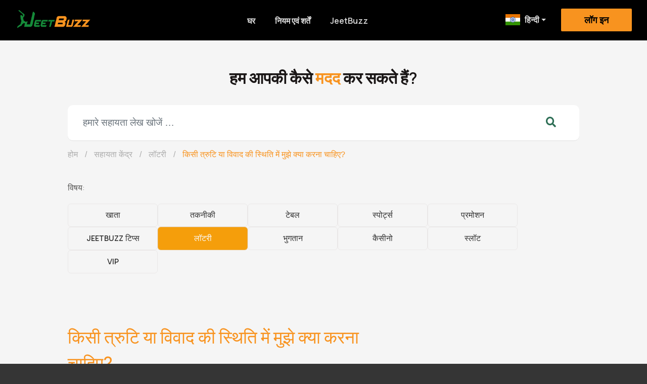

--- FILE ---
content_type: text/html; charset=UTF-8
request_url: https://jeetbuzzhelp.com/hi/lottery_hi/%E0%A4%95%E0%A4%BF%E0%A4%B8%E0%A5%80-%E0%A4%A4%E0%A5%8D%E0%A4%B0%E0%A5%81%E0%A4%9F%E0%A4%BF-%E0%A4%AF%E0%A4%BE-%E0%A4%B5%E0%A4%BF%E0%A4%B5%E0%A4%BE%E0%A4%A6-%E0%A4%95%E0%A5%80-%E0%A4%B8%E0%A5%8D-2/
body_size: 12488
content:
<!DOCTYPE html>
<html lang="hi-IN">

<head>
    <meta charset="UTF-8">
    <meta name="viewport" content="width=device-width, initial-scale=1">
    <meta http-equiv="X-UA-Compatible" content="IE=edge">
    <link rel="profile" href="http://gmpg.org/xfn/11">
    <link rel="SHORTCUT ICON" href="/wp-content/uploads/2022/02/jbico.png"/>
    <link rel="bookmark" href="/wp-content/uploads/2022/02/jbico.png"/>
    <link href="https://cdnjs.cloudflare.com/ajax/libs/flag-icon-css/0.8.2/css/flag-icon.min.css" rel="stylesheet">
    <title>किसी त्रुटि या विवाद की स्थिति में मुझे क्या करना चाहिए? &#8211; Jeetbuzz FAQ</title>
<meta name='robots' content='max-image-preview:large'/>
<link rel="alternate" href="https://jeetbuzzhelp.com/lottery/what-should-i-do-in-case-of-an-error-or-dispute-2/" hreflang="en-GB"/>
<link rel="alternate" href="https://jeetbuzzhelp.com/inbn/lottery-inbn/what-should-i-do-in-case-of-an-error-or-dispute-inbn-3/" hreflang="bn"/>
<link rel="alternate" href="https://jeetbuzzhelp.com/en_in/lottery_ind/what-should-i-do-in-case-of-an-error-or-dispute-6/" hreflang="en-IN"/>
<link rel="alternate" href="https://jeetbuzzhelp.com/hi/lottery_hi/%e0%a4%95%e0%a4%bf%e0%a4%b8%e0%a5%80-%e0%a4%a4%e0%a5%8d%e0%a4%b0%e0%a5%81%e0%a4%9f%e0%a4%bf-%e0%a4%af%e0%a4%be-%e0%a4%b5%e0%a4%bf%e0%a4%b5%e0%a4%be%e0%a4%a6-%e0%a4%95%e0%a5%80-%e0%a4%b8%e0%a5%8d-2/" hreflang="hi"/>
<link rel="alternate" href="https://jeetbuzzhelp.com/en_pk/lottery-en_pk/what-should-i-do-in-case-of-an-error-or-dispute-8/" hreflang="en-PK"/>
<link rel='dns-prefetch' href='//maxcdn.bootstrapcdn.com'/>
<link rel="alternate" type="application/rss+xml" title="Jeetbuzz FAQ &raquo; फ़ीड" href="https://jeetbuzzhelp.com/hi/feed/"/>
<link rel="alternate" type="application/rss+xml" title="Jeetbuzz FAQ &raquo; टिप्पणी फ़ीड" href="https://jeetbuzzhelp.com/hi/comments/feed/"/>
<script type="text/javascript">//<![CDATA[
window._wpemojiSettings={"baseUrl":"https:\/\/s.w.org\/images\/core\/emoji\/15.0.3\/72x72\/","ext":".png","svgUrl":"https:\/\/s.w.org\/images\/core\/emoji\/15.0.3\/svg\/","svgExt":".svg","source":{"concatemoji":"https:\/\/jeetbuzzhelp.com\/wp-includes\/js\/wp-emoji-release.min.js?ver=6.5.7"}};!function(i,n){var o,s,e;function c(e){try{var t={supportTests:e,timestamp:(new Date).valueOf()};sessionStorage.setItem(o,JSON.stringify(t))}catch(e){}}function p(e,t,n){e.clearRect(0,0,e.canvas.width,e.canvas.height),e.fillText(t,0,0);var t=new Uint32Array(e.getImageData(0,0,e.canvas.width,e.canvas.height).data),r=(e.clearRect(0,0,e.canvas.width,e.canvas.height),e.fillText(n,0,0),new Uint32Array(e.getImageData(0,0,e.canvas.width,e.canvas.height).data));return t.every(function(e,t){return e===r[t]})}function u(e,t,n){switch(t){case"flag":return n(e,"\ud83c\udff3\ufe0f\u200d\u26a7\ufe0f","\ud83c\udff3\ufe0f\u200b\u26a7\ufe0f")?!1:!n(e,"\ud83c\uddfa\ud83c\uddf3","\ud83c\uddfa\u200b\ud83c\uddf3")&&!n(e,"\ud83c\udff4\udb40\udc67\udb40\udc62\udb40\udc65\udb40\udc6e\udb40\udc67\udb40\udc7f","\ud83c\udff4\u200b\udb40\udc67\u200b\udb40\udc62\u200b\udb40\udc65\u200b\udb40\udc6e\u200b\udb40\udc67\u200b\udb40\udc7f");case"emoji":return!n(e,"\ud83d\udc26\u200d\u2b1b","\ud83d\udc26\u200b\u2b1b")}return!1}function f(e,t,n){var r="undefined"!=typeof WorkerGlobalScope&&self instanceof WorkerGlobalScope?new OffscreenCanvas(300,150):i.createElement("canvas"),a=r.getContext("2d",{willReadFrequently:!0}),o=(a.textBaseline="top",a.font="600 32px Arial",{});return e.forEach(function(e){o[e]=t(a,e,n)}),o}function t(e){var t=i.createElement("script");t.src=e,t.defer=!0,i.head.appendChild(t)}"undefined"!=typeof Promise&&(o="wpEmojiSettingsSupports",s=["flag","emoji"],n.supports={everything:!0,everythingExceptFlag:!0},e=new Promise(function(e){i.addEventListener("DOMContentLoaded",e,{once:!0})}),new Promise(function(t){var n=function(){try{var e=JSON.parse(sessionStorage.getItem(o));if("object"==typeof e&&"number"==typeof e.timestamp&&(new Date).valueOf()<e.timestamp+604800&&"object"==typeof e.supportTests)return e.supportTests}catch(e){}return null}();if(!n){if("undefined"!=typeof Worker&&"undefined"!=typeof OffscreenCanvas&&"undefined"!=typeof URL&&URL.createObjectURL&&"undefined"!=typeof Blob)try{var e="postMessage("+f.toString()+"("+[JSON.stringify(s),u.toString(),p.toString()].join(",")+"));",r=new Blob([e],{type:"text/javascript"}),a=new Worker(URL.createObjectURL(r),{name:"wpTestEmojiSupports"});return void(a.onmessage=function(e){c(n=e.data),a.terminate(),t(n)})}catch(e){}c(n=f(s,u,p))}t(n)}).then(function(e){for(var t in e)n.supports[t]=e[t],n.supports.everything=n.supports.everything&&n.supports[t],"flag"!==t&&(n.supports.everythingExceptFlag=n.supports.everythingExceptFlag&&n.supports[t]);n.supports.everythingExceptFlag=n.supports.everythingExceptFlag&&!n.supports.flag,n.DOMReady=!1,n.readyCallback=function(){n.DOMReady=!0}}).then(function(){return e}).then(function(){var e;n.supports.everything||(n.readyCallback(),(e=n.source||{}).concatemoji?t(e.concatemoji):e.wpemoji&&e.twemoji&&(t(e.twemoji),t(e.wpemoji)))}))}((window,document),window._wpemojiSettings);
//]]></script>
<style id='wp-emoji-styles-inline-css' type='text/css'>img.wp-smiley,img.emoji{display:inline!important;border:none!important;box-shadow:none!important;height:1em!important;width:1em!important;margin:0 .07em!important;vertical-align:-.1em!important;background:none!important;padding:0!important}</style>
<link rel='stylesheet' id='wp-block-library-css' href='https://jeetbuzzhelp.com/wp-includes/css/dist/block-library/style.min.css?ver=6.5.7' type='text/css' media='all'/>
<style id='classic-theme-styles-inline-css' type='text/css'>.wp-block-button__link{color:#fff;background-color:#32373c;border-radius:9999px;box-shadow:none;text-decoration:none;padding:calc(.667em + 2px) calc(1.333em + 2px);font-size:1.125em}.wp-block-file__button{background:#32373c;color:#fff;text-decoration:none}</style>
<style id='global-styles-inline-css' type='text/css'>body{--wp--preset--color--black:#000;--wp--preset--color--cyan-bluish-gray:#abb8c3;--wp--preset--color--white:#fff;--wp--preset--color--pale-pink:#f78da7;--wp--preset--color--vivid-red:#cf2e2e;--wp--preset--color--luminous-vivid-orange:#ff6900;--wp--preset--color--luminous-vivid-amber:#fcb900;--wp--preset--color--light-green-cyan:#7bdcb5;--wp--preset--color--vivid-green-cyan:#00d084;--wp--preset--color--pale-cyan-blue:#8ed1fc;--wp--preset--color--vivid-cyan-blue:#0693e3;--wp--preset--color--vivid-purple:#9b51e0;--wp--preset--gradient--vivid-cyan-blue-to-vivid-purple:linear-gradient(135deg,rgba(6,147,227,1) 0%,#9b51e0 100%);--wp--preset--gradient--light-green-cyan-to-vivid-green-cyan:linear-gradient(135deg,#7adcb4 0%,#00d082 100%);--wp--preset--gradient--luminous-vivid-amber-to-luminous-vivid-orange:linear-gradient(135deg,rgba(252,185,0,1) 0%,rgba(255,105,0,1) 100%);--wp--preset--gradient--luminous-vivid-orange-to-vivid-red:linear-gradient(135deg,rgba(255,105,0,1) 0%,#cf2e2e 100%);--wp--preset--gradient--very-light-gray-to-cyan-bluish-gray:linear-gradient(135deg,#eee 0%,#a9b8c3 100%);--wp--preset--gradient--cool-to-warm-spectrum:linear-gradient(135deg,#4aeadc 0%,#9778d1 20%,#cf2aba 40%,#ee2c82 60%,#fb6962 80%,#fef84c 100%);--wp--preset--gradient--blush-light-purple:linear-gradient(135deg,#ffceec 0%,#9896f0 100%);--wp--preset--gradient--blush-bordeaux:linear-gradient(135deg,#fecda5 0%,#fe2d2d 50%,#6b003e 100%);--wp--preset--gradient--luminous-dusk:linear-gradient(135deg,#ffcb70 0%,#c751c0 50%,#4158d0 100%);--wp--preset--gradient--pale-ocean:linear-gradient(135deg,#fff5cb 0%,#b6e3d4 50%,#33a7b5 100%);--wp--preset--gradient--electric-grass:linear-gradient(135deg,#caf880 0%,#71ce7e 100%);--wp--preset--gradient--midnight:linear-gradient(135deg,#020381 0%,#2874fc 100%);--wp--preset--font-size--small:13px;--wp--preset--font-size--medium:20px;--wp--preset--font-size--large:36px;--wp--preset--font-size--x-large:42px;--wp--preset--spacing--20:.44rem;--wp--preset--spacing--30:.67rem;--wp--preset--spacing--40:1rem;--wp--preset--spacing--50:1.5rem;--wp--preset--spacing--60:2.25rem;--wp--preset--spacing--70:3.38rem;--wp--preset--spacing--80:5.06rem;--wp--preset--shadow--natural:6px 6px 9px rgba(0,0,0,.2);--wp--preset--shadow--deep:12px 12px 50px rgba(0,0,0,.4);--wp--preset--shadow--sharp:6px 6px 0 rgba(0,0,0,.2);--wp--preset--shadow--outlined:6px 6px 0 -3px rgba(255,255,255,1) , 6px 6px rgba(0,0,0,1);--wp--preset--shadow--crisp:6px 6px 0 rgba(0,0,0,1)}:where(.is-layout-flex){gap:.5em}:where(.is-layout-grid){gap:.5em}body .is-layout-flex{display:flex}body .is-layout-flex{flex-wrap:wrap;align-items:center}body .is-layout-flex>*{margin:0}body .is-layout-grid{display:grid}body .is-layout-grid>*{margin:0}:where(.wp-block-columns.is-layout-flex){gap:2em}:where(.wp-block-columns.is-layout-grid){gap:2em}:where(.wp-block-post-template.is-layout-flex){gap:1.25em}:where(.wp-block-post-template.is-layout-grid){gap:1.25em}.has-black-color{color:var(--wp--preset--color--black)!important}.has-cyan-bluish-gray-color{color:var(--wp--preset--color--cyan-bluish-gray)!important}.has-white-color{color:var(--wp--preset--color--white)!important}.has-pale-pink-color{color:var(--wp--preset--color--pale-pink)!important}.has-vivid-red-color{color:var(--wp--preset--color--vivid-red)!important}.has-luminous-vivid-orange-color{color:var(--wp--preset--color--luminous-vivid-orange)!important}.has-luminous-vivid-amber-color{color:var(--wp--preset--color--luminous-vivid-amber)!important}.has-light-green-cyan-color{color:var(--wp--preset--color--light-green-cyan)!important}.has-vivid-green-cyan-color{color:var(--wp--preset--color--vivid-green-cyan)!important}.has-pale-cyan-blue-color{color:var(--wp--preset--color--pale-cyan-blue)!important}.has-vivid-cyan-blue-color{color:var(--wp--preset--color--vivid-cyan-blue)!important}.has-vivid-purple-color{color:var(--wp--preset--color--vivid-purple)!important}.has-black-background-color{background-color:var(--wp--preset--color--black)!important}.has-cyan-bluish-gray-background-color{background-color:var(--wp--preset--color--cyan-bluish-gray)!important}.has-white-background-color{background-color:var(--wp--preset--color--white)!important}.has-pale-pink-background-color{background-color:var(--wp--preset--color--pale-pink)!important}.has-vivid-red-background-color{background-color:var(--wp--preset--color--vivid-red)!important}.has-luminous-vivid-orange-background-color{background-color:var(--wp--preset--color--luminous-vivid-orange)!important}.has-luminous-vivid-amber-background-color{background-color:var(--wp--preset--color--luminous-vivid-amber)!important}.has-light-green-cyan-background-color{background-color:var(--wp--preset--color--light-green-cyan)!important}.has-vivid-green-cyan-background-color{background-color:var(--wp--preset--color--vivid-green-cyan)!important}.has-pale-cyan-blue-background-color{background-color:var(--wp--preset--color--pale-cyan-blue)!important}.has-vivid-cyan-blue-background-color{background-color:var(--wp--preset--color--vivid-cyan-blue)!important}.has-vivid-purple-background-color{background-color:var(--wp--preset--color--vivid-purple)!important}.has-black-border-color{border-color:var(--wp--preset--color--black)!important}.has-cyan-bluish-gray-border-color{border-color:var(--wp--preset--color--cyan-bluish-gray)!important}.has-white-border-color{border-color:var(--wp--preset--color--white)!important}.has-pale-pink-border-color{border-color:var(--wp--preset--color--pale-pink)!important}.has-vivid-red-border-color{border-color:var(--wp--preset--color--vivid-red)!important}.has-luminous-vivid-orange-border-color{border-color:var(--wp--preset--color--luminous-vivid-orange)!important}.has-luminous-vivid-amber-border-color{border-color:var(--wp--preset--color--luminous-vivid-amber)!important}.has-light-green-cyan-border-color{border-color:var(--wp--preset--color--light-green-cyan)!important}.has-vivid-green-cyan-border-color{border-color:var(--wp--preset--color--vivid-green-cyan)!important}.has-pale-cyan-blue-border-color{border-color:var(--wp--preset--color--pale-cyan-blue)!important}.has-vivid-cyan-blue-border-color{border-color:var(--wp--preset--color--vivid-cyan-blue)!important}.has-vivid-purple-border-color{border-color:var(--wp--preset--color--vivid-purple)!important}.has-vivid-cyan-blue-to-vivid-purple-gradient-background{background:var(--wp--preset--gradient--vivid-cyan-blue-to-vivid-purple)!important}.has-light-green-cyan-to-vivid-green-cyan-gradient-background{background:var(--wp--preset--gradient--light-green-cyan-to-vivid-green-cyan)!important}.has-luminous-vivid-amber-to-luminous-vivid-orange-gradient-background{background:var(--wp--preset--gradient--luminous-vivid-amber-to-luminous-vivid-orange)!important}.has-luminous-vivid-orange-to-vivid-red-gradient-background{background:var(--wp--preset--gradient--luminous-vivid-orange-to-vivid-red)!important}.has-very-light-gray-to-cyan-bluish-gray-gradient-background{background:var(--wp--preset--gradient--very-light-gray-to-cyan-bluish-gray)!important}.has-cool-to-warm-spectrum-gradient-background{background:var(--wp--preset--gradient--cool-to-warm-spectrum)!important}.has-blush-light-purple-gradient-background{background:var(--wp--preset--gradient--blush-light-purple)!important}.has-blush-bordeaux-gradient-background{background:var(--wp--preset--gradient--blush-bordeaux)!important}.has-luminous-dusk-gradient-background{background:var(--wp--preset--gradient--luminous-dusk)!important}.has-pale-ocean-gradient-background{background:var(--wp--preset--gradient--pale-ocean)!important}.has-electric-grass-gradient-background{background:var(--wp--preset--gradient--electric-grass)!important}.has-midnight-gradient-background{background:var(--wp--preset--gradient--midnight)!important}.has-small-font-size{font-size:var(--wp--preset--font-size--small)!important}.has-medium-font-size{font-size:var(--wp--preset--font-size--medium)!important}.has-large-font-size{font-size:var(--wp--preset--font-size--large)!important}.has-x-large-font-size{font-size:var(--wp--preset--font-size--x-large)!important}.wp-block-navigation a:where(:not(.wp-element-button)){color:inherit}:where(.wp-block-post-template.is-layout-flex){gap:1.25em}:where(.wp-block-post-template.is-layout-grid){gap:1.25em}:where(.wp-block-columns.is-layout-flex){gap:2em}:where(.wp-block-columns.is-layout-grid){gap:2em}.wp-block-pullquote{font-size:1.5em;line-height:1.6}</style>
<link rel='stylesheet' id='font-awesome-css' href='//maxcdn.bootstrapcdn.com/font-awesome/4.7.0/css/font-awesome.min.css?ver=6.5.7' type='text/css' media='all'/>
<link rel='stylesheet' id='like-css' href='https://jeetbuzzhelp.com/wp-content/plugins/like-dislike-plus-counter/assets/css/style.css?ver=6.5.7' type='text/css' media='all'/>
<link rel='stylesheet' id='wp-postratings-css' href='https://jeetbuzzhelp.com/wp-content/plugins/wp-postratings/css/postratings-css.css?ver=1.89' type='text/css' media='all'/>
<link rel='stylesheet' id='wordpress-popular-posts-css-css' href='https://jeetbuzzhelp.com/wp-content/plugins/wordpress-popular-posts/assets/css/wpp.css?ver=5.4.2' type='text/css' media='all'/>
<link rel='stylesheet' id='wp-bootstrap-starter-bootstrap-css-css' href='https://jeetbuzzhelp.com/wp-content/themes/helpbaji_v2/inc/assets/css/bootstrap.min.css?ver=6.5.7' type='text/css' media='all'/>
<link rel='stylesheet' id='wp-bootstrap-starter-fontawesome-cdn-css' href='https://jeetbuzzhelp.com/wp-content/themes/helpbaji_v2/inc/assets/css/fontawesome.min.css?ver=6.5.7' type='text/css' media='all'/>
<link rel='stylesheet' id='wp-bootstrap-starter-style-css' href='https://jeetbuzzhelp.com/wp-content/themes/helpbaji_v2/style.css?ver=6.5.7' type='text/css' media='all'/>
<!--n2css--><script type="text/javascript" src="https://jeetbuzzhelp.com/wp-includes/js/jquery/jquery.min.js?ver=3.7.1" id="jquery-core-js"></script>
<script type="text/javascript" src="https://jeetbuzzhelp.com/wp-includes/js/jquery/jquery-migrate.min.js?ver=3.4.1" id="jquery-migrate-js"></script>
<script type="application/json" id="wpp-json">
/* <![CDATA[ */
{"sampling_active":0,"sampling_rate":100,"ajax_url":"https:\/\/jeetbuzzhelp.com\/wp-json\/wordpress-popular-posts\/v1\/popular-posts","api_url":"https:\/\/jeetbuzzhelp.com\/wp-json\/wordpress-popular-posts","ID":7887,"token":"1ce361e0fa","lang":"hi","debug":0}
/* ]]> */
</script>
<script type="text/javascript" src="https://jeetbuzzhelp.com/wp-content/plugins/wordpress-popular-posts/assets/js/wpp.min.js?ver=5.4.2" id="wpp-js-js"></script>
<!--[if lt IE 9]>
<script type="text/javascript" src="https://jeetbuzzhelp.com/wp-content/themes/helpbaji_v2/inc/assets/js/html5.js?ver=3.7.0" id="html5hiv-js"></script>
<![endif]-->
<link rel="https://api.w.org/" href="https://jeetbuzzhelp.com/wp-json/"/><link rel="alternate" type="application/json" href="https://jeetbuzzhelp.com/wp-json/wp/v2/posts/7887"/><link rel="EditURI" type="application/rsd+xml" title="RSD" href="https://jeetbuzzhelp.com/xmlrpc.php?rsd"/>
<meta name="generator" content="WordPress 6.5.7"/>
<link rel="canonical" href="https://jeetbuzzhelp.com/hi/lottery_hi/%e0%a4%95%e0%a4%bf%e0%a4%b8%e0%a5%80-%e0%a4%a4%e0%a5%8d%e0%a4%b0%e0%a5%81%e0%a4%9f%e0%a4%bf-%e0%a4%af%e0%a4%be-%e0%a4%b5%e0%a4%bf%e0%a4%b5%e0%a4%be%e0%a4%a6-%e0%a4%95%e0%a5%80-%e0%a4%b8%e0%a5%8d-2/"/>
<link rel='shortlink' href='https://jeetbuzzhelp.com/?p=7887'/>
<link rel="alternate" type="application/json+oembed" href="https://jeetbuzzhelp.com/wp-json/oembed/1.0/embed?url=https%3A%2F%2Fjeetbuzzhelp.com%2Fhi%2Flottery_hi%2F%25e0%25a4%2595%25e0%25a4%25bf%25e0%25a4%25b8%25e0%25a5%2580-%25e0%25a4%25a4%25e0%25a5%258d%25e0%25a4%25b0%25e0%25a5%2581%25e0%25a4%259f%25e0%25a4%25bf-%25e0%25a4%25af%25e0%25a4%25be-%25e0%25a4%25b5%25e0%25a4%25bf%25e0%25a4%25b5%25e0%25a4%25be%25e0%25a4%25a6-%25e0%25a4%2595%25e0%25a5%2580-%25e0%25a4%25b8%25e0%25a5%258d-2%2F"/>
<link rel="alternate" type="text/xml+oembed" href="https://jeetbuzzhelp.com/wp-json/oembed/1.0/embed?url=https%3A%2F%2Fjeetbuzzhelp.com%2Fhi%2Flottery_hi%2F%25e0%25a4%2595%25e0%25a4%25bf%25e0%25a4%25b8%25e0%25a5%2580-%25e0%25a4%25a4%25e0%25a5%258d%25e0%25a4%25b0%25e0%25a5%2581%25e0%25a4%259f%25e0%25a4%25bf-%25e0%25a4%25af%25e0%25a4%25be-%25e0%25a4%25b5%25e0%25a4%25bf%25e0%25a4%25b5%25e0%25a4%25be%25e0%25a4%25a6-%25e0%25a4%2595%25e0%25a5%2580-%25e0%25a4%25b8%25e0%25a5%258d-2%2F&#038;format=xml"/>
        <style>@-webkit-keyframes bgslide {
                from {
                    background-position-x: 0;
                }
                to {
                    background-position-x: -200%;
                }
            }@keyframes bgslide {
                    from {
                        background-position-x: 0;
                    }
                    to {
                        background-position-x: -200%;
                    }
            }.wpp-widget-placeholder{margin:0 auto;width:60px;height:3px;background:#dd3737;background:-webkit-gradient(linear,left top,right top,from(#dd3737),color-stop(10%,#571313),to(#dd3737));background:linear-gradient(90deg,#dd3737 0%,#571313 10%,#dd3737 100%);background-size:200% auto;border-radius:3px;-webkit-animation:bgslide 1s infinite linear;animation:bgslide 1s infinite linear}</style>
        <link rel="pingback" href="https://jeetbuzzhelp.com/xmlrpc.php">    <style type="text/css">#page-sub-header{background:#fff}</style>
        <meta name="google-site-verification" content="lqpmATk5RKWwFEWoBwoSuGV7dtobX_LxHe31ETcEwhQ"/>
    <!-- Google tag (gtag.js) -->
    <script async src="https://www.googletagmanager.com/gtag/js?id=G-9X1NYZ34RS"></script>
    <script>window.dataLayer=window.dataLayer||[];function gtag(){dataLayer.push(arguments);}gtag('js',new Date());gtag('config','G-9X1NYZ34RS');</script>
    <!-- clarity -->


    <script type="text/javascript">jQuery(document).ready(function(){jQuery("[data-trigger]").on("click",function(e){e.preventDefault();e.stopPropagation();var offcanvas_id=jQuery(this).attr('data-trigger');jQuery(offcanvas_id).toggleClass("show");jQuery('body').toggleClass("offcanvas-active");jQuery(".screen-overlay").toggleClass("show");});jQuery(document).on('keydown',function(event){if(event.keyCode===27){jQuery(".mobile-offcanvas").removeClass("show");jQuery("body").removeClass("overlay-active");}});jQuery(".btn-close, .screen-overlay").click(function(e){jQuery(".screen-overlay").removeClass("show");jQuery(".mobile-offcanvas").removeClass("show");jQuery("body").removeClass("offcanvas-active");});});</script>
</head>

<body class="d-flex flex-column sticky-footer-wrapper">
    <script>(function(d,w,c){if(!d.getElementById("spd-busns-spt")){var n=d.getElementsByTagName('script')[0],s=d.createElement('script');var loaded=false;s.id="spd-busns-spt";s.async="async";s.setAttribute("data-self-init","false");s.setAttribute("data-init-type","opt");s.src='https://cdn.in-freshbots.ai/assets/share/js/freshbots.min.js';s.setAttribute("data-client","dd1dd48bba1c51ebebc620a3f885ad62f0b8ed79");s.setAttribute("data-bot-hash","0e5a1b98862f4f26903ff564ef10de7bbb9fca54");s.setAttribute("data-env","prod");s.setAttribute("data-region","in");if(c){s.onreadystatechange=s.onload=function(){if(!loaded){c();}loaded=true;};}n.parentNode.insertBefore(s,n);}})(document,window,function(){Freshbots.initiateWidget({autoInitChat:false,getClientParams:function(){return{"sn::cstmr::id":"","cstmr::eml":"","cstmr::phn":"","cstmr::nm":""};}},function(successResponse){},function(errorResponse){});});</script>
    <b class="screen-overlay"></b>

    <div id="page" class="site">
        <a class="skip-link screen-reader-text" href="#content">Skip to content</a>
                    <header id="masthead" class="site-header navbar-static-top navbar-light" role="banner">
                <div class="container-fluid not-full jbz-header-cont">

                    <nav class="navbar navbar-expand-lg">
                        <button data-trigger="#navbar_main" class="d-lg-none btn pl-0 canvas-but" type="button">
                            <i class="fa fa-2x fa-bars" style="color:#f3963a;"></i></button>
                        <div class="navbar-brand jbz-navbar-brand">
                            <a href="https://www.jeetbuzz.com/af/6J7R2Zy7/main" target="_blank">
                                <img src="/wp-content/uploads/2022/02/jblogo.png" alt="Jeetbuzz FAQ">
                            </a>
                        </div>
                        <a href="http://www.jeetbuzz.com/af/6J7R2Zy7/help" target="_blank" id="signup-button" class="d-block d-lg-none">
                                                            साइन अप
                                                    </a>
                        <nav id="navbar_main" class="mobile-offcanvas navbar navbar-expand-lg bg-offcanvas navbar-collapse justify-content-end pt-0">
                            <div class="offcanvas-header pt-5">
                                <a href="https://www.jeetbuzz.com/af/6J7R2Zy7/main" target="_blank">
                                    <img src="/wp-content/uploads/2022/02/jblogo.png" alt="Jeetbuzz FAQ">
                                </a>
                            </div>
                            <div id="sec-nav" class="navbar-collapse justify-content-end d-none d-lg-flex"><ul id="menu-home-nav-hi" class="navbar-nav"><li itemscope="itemscope" itemtype="https://www.schema.org/SiteNavigationElement" id="menu-item-7599" class="menu-item menu-item-type-custom menu-item-object-custom menu-item-7599 nav-item"><a title="घर" href="https://jeetbuzzhelp.com/hi/" class="nav-link">घर</a></li>
<li itemscope="itemscope" itemtype="https://www.schema.org/SiteNavigationElement" id="menu-item-7624" class="menu-item menu-item-type-post_type menu-item-object-page menu-item-7624 nav-item"><a title="नियम एवं शर्तें" href="https://jeetbuzzhelp.com/hi/terms-and-conditions-hi/" class="nav-link">नियम एवं शर्तें</a></li>
<li itemscope="itemscope" itemtype="https://www.schema.org/SiteNavigationElement" id="menu-item-7601" class="menu-item menu-item-type-custom menu-item-object-custom menu-item-7601 nav-item"><a title="JeetBuzz" href="#" class="nav-link">JeetBuzz</a></li>
<li itemscope="itemscope" itemtype="https://www.schema.org/SiteNavigationElement" id="menu-item-10691" class="pll-parent-menu-item menu-item menu-item-type-custom menu-item-object-custom menu-item-has-children dropdown menu-item-10691 nav-item"><a title="हिन्दी" href="#" data-toggle="dropdown" aria-haspopup="true" aria-expanded="false" class="dropdown-toggle nav-link" id="menu-item-dropdown-10691"><span class="flag-icon flag-icon-in" style="width: 35px; height: 22px; margin-right: 6px; display: inline-flex; align-items: center;"></span>हिन्दी</a>
<ul class="dropdown-menu" aria-labelledby="menu-item-dropdown-10691" role="menu">
	
	
	<li itemscope="itemscope" itemtype="https://www.schema.org/SiteNavigationElement" id="menu-item-10691-en_in" class="lang-item lang-item-169 lang-item-en_in menu-item menu-item-type-custom menu-item-object-custom menu-item-10691-en_in nav-item"><a title="Eng" href="https://jeetbuzzhelp.com/en_in/lottery_ind/what-should-i-do-in-case-of-an-error-or-dispute-6/" class="dropdown-item" hreflang="en-IN" lang="en-IN"><span class="flag-icon flag-icon-in" style="width: 35px; height: 22px; margin-right: 6px; display: inline-flex; align-items: center;"></span>Eng</a></li>
	<li itemscope="itemscope" itemtype="https://www.schema.org/SiteNavigationElement" id="menu-item-10691-hi" class="lang-item lang-item-408 lang-item-hi current-lang menu-item menu-item-type-custom menu-item-object-custom menu-item-10691-hi nav-item"><a title="हिन्दी" href="https://jeetbuzzhelp.com/hi/lottery_hi/%e0%a4%95%e0%a4%bf%e0%a4%b8%e0%a5%80-%e0%a4%a4%e0%a5%8d%e0%a4%b0%e0%a5%81%e0%a4%9f%e0%a4%bf-%e0%a4%af%e0%a4%be-%e0%a4%b5%e0%a4%bf%e0%a4%b5%e0%a4%be%e0%a4%a6-%e0%a4%95%e0%a5%80-%e0%a4%b8%e0%a5%8d-2/" class="dropdown-item" hreflang="hi-IN" lang="hi-IN"><span class="flag-icon flag-icon-in" style="width: 35px; height: 22px; margin-right: 6px; display: inline-flex; align-items: center;"></span>हिन्दी</a></li>
	
	<li itemscope="itemscope" itemtype="https://www.schema.org/SiteNavigationElement" id="menu-item-10691-inbn" class="lang-item lang-item-467 lang-item-inbn menu-item menu-item-type-custom menu-item-object-custom menu-item-10691-inbn nav-item"><a title="বাংলা" href="https://jeetbuzzhelp.com/inbn/lottery-inbn/what-should-i-do-in-case-of-an-error-or-dispute-inbn-3/" class="dropdown-item" hreflang="bn-BD" lang="bn-BD"><span class="flag-icon flag-icon-in" style="width: 35px; height: 22px; margin-right: 6px; display: inline-flex; align-items: center;"></span>বাংলা</a></li>
	<li itemscope="itemscope" itemtype="https://www.schema.org/SiteNavigationElement" id="menu-item-10691-ur_pkr" class="lang-item lang-item-502 lang-item-ur_pkr no-translation menu-item menu-item-type-custom menu-item-object-custom menu-item-10691-ur_pkr nav-item"><a title="اردو" href="https://www.jeetbuzzhelp.com/ur_pkr/" class="dropdown-item" hreflang="ur-pkr" lang="ur-pkr"><span class="flag-icon flag-icon-gb" style="width: 35px; height: 22px; margin-right: 6px; display: inline-flex; align-items: center;"></span>اردو</a></li>
	<li itemscope="itemscope" itemtype="https://www.schema.org/SiteNavigationElement" id="menu-item-10691-en_ne" class="lang-item lang-item-533 lang-item-en_ne no-translation menu-item menu-item-type-custom menu-item-object-custom menu-item-10691-en_ne nav-item"><a title="English (NE)" href="https://www.jeetbuzzhelp.com/en_ne/" class="dropdown-item" hreflang="en-ne" lang="en-ne"><span class="flag-icon flag-icon-in" style="width: 35px; height: 22px; margin-right: 6px; display: inline-flex; align-items: center;"></span>English (NE)</a></li>
	<li itemscope="itemscope" itemtype="https://www.schema.org/SiteNavigationElement" id="menu-item-10691-ne" class="lang-item lang-item-538 lang-item-ne no-translation menu-item menu-item-type-custom menu-item-object-custom menu-item-10691-ne nav-item"><a title="नेपाली" href="https://www.jeetbuzzhelp.com/ne/" class="dropdown-item" hreflang="ne-NP" lang="ne-NP"><span class="flag-icon flag-icon-gb" style="width: 35px; height: 22px; margin-right: 6px; display: inline-flex; align-items: center;"></span>नेपाली</a></li>
</ul>
</li>
<li itemscope="itemscope" itemtype="https://www.schema.org/SiteNavigationElement" id="menu-item-7625" class="menu-item menu-item-type-custom menu-item-object-custom menu-item-7625 nav-item"><a title="लॉग इन" href="http://www.jeetbuzz.com/af/6J7R2Zy7/help" class="nav-link">लॉग इन</a></li>
</ul></div>                            <div class="d-block d-lg-none">
                                <ul class="mobi-nav">
                                    <li>
                                                                                    <a href="/hi" class="mobi-nav-home"><i class="fas fa-home"></i>
                                                सहायता होम</a>
                                                                            </li>
                                    <li><label>
                                                                                            खाता
                                                                                    </label></li>
                                    <li class="sub-list">
                                                                                    <a href="http://www.jeetbuzz.com/af/6J7R2Zy7/help" target="_blank"><i class="fas fa-user"></i> साइन अप</a>
                                        
                                    </li>
                                    <li class="sub-list">
                                                                                    <a href="http://www.jeetbuzz.com/af/6J7R2Zy7/help" target="_blank"><i class="fas fa-sign-in-alt"></i> लॉग इन</a>
                                                                            </li>
                                    <li><label>
                                                                                            सहायता टॉपिक
                                                                                    </label></li>
                                    	<li class="cat-item cat-item-414"><a href="https://jeetbuzzhelp.com/hi/category/account_hi/">खाता</a>
</li>
	<li class="cat-item cat-item-416"><a href="https://jeetbuzzhelp.com/hi/category/technical_hi/">तकनीकी</a>
</li>
	<li class="cat-item cat-item-418"><a href="https://jeetbuzzhelp.com/hi/category/table_hi/">टेबल</a>
</li>
	<li class="cat-item cat-item-420"><a href="https://jeetbuzzhelp.com/hi/category/sports_hi/">स्पोर्ट्स</a>
</li>
	<li class="cat-item cat-item-422"><a href="https://jeetbuzzhelp.com/hi/category/promotions_hi/">प्रमोशन</a>
</li>
	<li class="cat-item cat-item-424"><a href="https://jeetbuzzhelp.com/hi/category/jeetbuzztips_hi/">JeetBuzz टिप्स</a>
</li>
	<li class="cat-item cat-item-426 current-cat"><a href="https://jeetbuzzhelp.com/hi/category/lottery_hi/">लॉटरी</a>
</li>
	<li class="cat-item cat-item-428"><a href="https://jeetbuzzhelp.com/hi/category/payment_hi/">भुगतान</a>
</li>
	<li class="cat-item cat-item-430"><a href="https://jeetbuzzhelp.com/hi/category/casino_hi/">कैसीनो</a>
</li>
	<li class="cat-item cat-item-432"><a href="https://jeetbuzzhelp.com/hi/category/slots_hi/">स्लॉट</a>
</li>
	<li class="cat-item cat-item-498"><a href="https://jeetbuzzhelp.com/hi/category/vip_hi/">VIP</a>
</li>

                                                                            <li><label>सामाजिक मीडिया</label></li>
                                        <li class="sub-list"><a href="https://www.youtube.com/channel/UCgzhF5xtVoQSEea7K8z3HZQ" target="_blank"><i class="fab fa-youtube"></i> Youtube</a></li>
                                        <li class="sub-list"><a href="https://www.facebook.com/Jeetbuzz-102404398516691/" target="_blank"><i class="fab fa-facebook-square"></i> Facebook</a></li>
                                        <li class="sub-list"><a href="https://twitter.com/jeetbuzz" target="_blank"><i class="fab fa-twitter-square"></i> Twitter</a></li>
                                        <li class="sub-list"><a href="https://www.instagram.com/jeetbuzz/" target="_blank"><i class="fab fa-instagram"></i> Instagram</a></li>
                                        <li class="sub-list"><a href="https://www.pinterest.ca/nafizasultana08/" target="_blank"><i class="fab fa-pinterest-square"></i> Pinterest</a></li>
                                                                        <li><label>
                                                                                            अन्य
                                                                                    </label></li>
                                    <li class="sub-list">
                                                                                    <a href="/hi/terms-and-conditions-hi/" target="_blank"><i class="fas fa-file-alt"></i> नियम और शर्तेंী</a>
                                        
                                    </li>
                                    <li class="sub-list"><a href="https://www.jeetbuzz.com" target="_blank"><i class="fas fa-globe"></i> Jeet Buzz</a></li>



                                </ul>
                                <script>jQuery(document).ready(function($){$('.mobi-nav .cat-item').addClass('sub-list');$('.cat-item.sub-list').each(function(i,li){var temp=$(li).text().trim();var current=$(this).find('a');switch(temp){case'Account':$('<img src="/wp-content/themes/helpbaji_v2/images/account.png" class="sub-icons" />').prependTo(current);break;case'Jeetbuzz Tips':$('<img src="/wp-content/themes/helpbaji_v2/images/tips.png" class="sub-icons" />').prependTo(current);break;case'Live Dealer':$('<img src="/wp-content/themes/helpbaji_v2/images/casino.png" class="sub-icons" />').prependTo(current);break;case'Payment':$('<img src="/wp-content/themes/helpbaji_v2/images/payment.png" class="sub-icons" />').prependTo(current);break;case'Promotions':$('<img src="/wp-content/themes/helpbaji_v2/images/promo.png" class="sub-icons" />').prependTo(current);break;case'Refer a friend':$('<img src="/wp-content/themes/helpbaji_v2/images/raf.png" class="sub-icons" />').prependTo(current);break;case'Slots':$('<img src="/wp-content/themes/helpbaji_v2/images/slots.png" class="sub-icons" />').prependTo(current);break;case'Sports':$('<img src="/wp-content/themes/helpbaji_v2/images/sports.png" class="sub-icons" />').prependTo(current);break;case'Casino':$('<img src="/wp-content/uploads/2021/07/casino2.png" class="sub-icons" />').prependTo(current);break;case'Table':$('<img src="/wp-content/uploads/2021/07/table2.png" class="sub-icons" />').prependTo(current);break;case'Lottery':$('<img src="/wp-content/uploads/2021/07/lottery2.png" class="sub-icons" />').prependTo(current);break;case'Technical':$('<img src="/wp-content/themes/helpbaji_v2/images/technical.png" class="sub-icons" />').prependTo(current);break;case'একাউন্ট':$('<img src="/wp-content/themes/helpbaji_v2/images/account.png" class="sub-icons" />').prependTo(current);break;case'Jeetbuzz টিপস':$('<img src="/wp-content/themes/helpbaji_v2/images/tips.png" class="sub-icons" />').prependTo(current);break;case'ক্যাসিনো':$('<img src="/wp-content/themes/helpbaji_v2/images/casino.png" class="sub-icons" />').prependTo(current);break;case'পেমেন্ট':$('<img src="/wp-content/themes/helpbaji_v2/images/payment.png" class="sub-icons" />').prependTo(current);break;case'প্রোমোশন':$('<img src="/wp-content/themes/helpbaji_v2/images/promo.png" class="sub-icons" />').prependTo(current);break;case'একটি বন্ধুকে রেফার করুন':$('<img src="/wp-content/themes/helpbaji_v2/images/raf.png" class="sub-icons" />').prependTo(current);break;case'স্লট':$('<img src="/wp-content/themes/helpbaji_v2/images/slots.png" class="sub-icons" />').prependTo(current);break;case'স্পোর্টস':$('<img src="/wp-content/themes/helpbaji_v2/images/sports.png" class="sub-icons" />').prependTo(current);break;case'টেকনিক্যাল':$('<img src="/wp-content/themes/helpbaji_v2/images/technical.png" class="sub-icons" />').prependTo(current);break;case'खाता':$('<img src="/wp-content/themes/helpbaji_v2/images/account.png" class="sub-icons" />').prependTo(current);break;case'JeetBuzz टिप्स':$('<img src="/wp-content/themes/helpbaji_v2/images/tips.png" class="sub-icons" />').prependTo(current);break;case'Live Dealer':$('<img src="/wp-content/themes/helpbaji_v2/images/casino.png" class="sub-icons" />').prependTo(current);break;case'भुगतान':$('<img src="/wp-content/themes/helpbaji_v2/images/payment.png" class="sub-icons" />').prependTo(current);break;case'प्रमोशन':$('<img src="/wp-content/themes/helpbaji_v2/images/promo.png" class="sub-icons" />').prependTo(current);break;case'Refer a friend':$('<img src="/wp-content/themes/helpbaji_v2/images/raf.png" class="sub-icons" />').prependTo(current);break;case'स्लॉट ':$('<img src="/wp-content/themes/helpbaji_v2/images/slots.png" class="sub-icons" />').prependTo(current);break;case'स्पोर्ट्स':$('<img src="/wp-content/themes/helpbaji_v2/images/sports.png" class="sub-icons" />').prependTo(current);break;case'कैसीनो':$('<img src="/wp-content/uploads/2021/07/casino2.png" class="sub-icons" />').prependTo(current);break;case'टेबल ':$('<img src="/wp-content/uploads/2021/07/table2.png" class="sub-icons" />').prependTo(current);break;case'लॉटरी':$('<img src="/wp-content/uploads/2021/07/lottery2.png" class="sub-icons" />').prependTo(current);break;case'तकनीकी':$('<img src="/wp-content/themes/helpbaji_v2/images/technical.png" class="sub-icons" />').prependTo(current);break;}});});</script>
                            </div>
                        </nav>
                    </nav>
                </div>
            </header>
            <!-- New Mobile Nav - Outside header, only shown on screens 768px and below -->
            <div class="jbz-mobile-nav jbz-small-screen-nav">
                <!-- Mobile Header -->
                <div class="jbz-mobile-header">
                    <div class="jbz-mobile-logo">
                        <img src="/wp-content/uploads/2022/02/jblogo.png" alt="Jeetbuzz FAQ">
                    </div>
                    <button class="jbz-mobile-menu-toggle" id="jbz-mobile-toggle">
                        <span class="hamburger-icon"></span>
                    </button>
                </div>

                <!-- Mobile Menu -->
                <div class="jbz-mobile-menu" id="jbz-mobile-menu">
                    <!-- Home Link -->
                    <div class="jbz-mobile-menu-item">
                                                <a href="/hi" class="jbz-mobile-menu-link">
                                                            होम
                                                    </a>
                    </div>

                    <!-- Divider -->
                    <div class="jbz-mobile-divider"></div>

                    <!-- Terms & Conditions Link -->
                    <div class="jbz-mobile-menu-item">
                                                <a href="https://jeetbuzzhelp.com/hi/terms-and-conditions-hi/" target="_blank" class="jbz-mobile-menu-link">
                                                            नियम और शर्तें
                                                    </a>
                    </div>

                    <!-- Divider -->
                    <div class="jbz-mobile-divider"></div>

                    <!-- Jeetbuzz Link -->
                    <div class="jbz-mobile-menu-item">
                        <a href="https://www.jeetbuzz.com/af/6J7R2Zy7/main" target="_blank" class="jbz-mobile-menu-link">
                            Jeetbuzz
                        </a>
                    </div>

                    <!-- Divider -->
                    <div class="jbz-mobile-divider"></div>

                    <!-- Language Dropdown Container -->
                    <div class="jbz-footer-language jbz-mobile-language">
                                                    <div class="dropdown text-center">
                                <button class="btn btn-secondary dropdown-toggle lang-switch" type="button" id="dropdownMenuButtonMobile" data-toggle="dropdown" aria-haspopup="true" aria-expanded="false">
                                    <span class="flag-icon flag-icon-in"></span> हिन्दी
                                </button>
                                <div class="dropdown-menu lang-dropdown btn-secondary jbz-sec-menu" aria-labelledby="dropdownMenuButtonMobile">
                                    <a class="dropdown-item" href="https://jeetbuzzhelp.com/en_in"><span class="flag-icon flag-icon-in"></span> English</a>
                                    <a class="dropdown-item" href="https://jeetbuzzhelp.com/inbn"><span class="flag-icon flag-icon-in"></span> বাংলা</a>
                                </div>
                            </div>
                                            </div>

                    <!-- Login Button -->
                    <div class="jbz-mobile-login">
                        <a href="http://www.jeetbuzz.com/af/6J7R2Zy7/help" target="_blank" class="jbz-mobile-login-btn">
                                                            लॉग इन
                                                    </a>
                    </div>
                </div>
            </div>

            <script>jQuery(document).ready(function($){$('#jbz-mobile-toggle').click(function(){const menu=$('#jbz-mobile-menu');const button=$(this);menu.toggleClass('active');button.toggleClass('active');});$(document).click(function(e){if(!$(e.target).closest('.jbz-mobile-nav').length){$('#jbz-mobile-menu').removeClass('active');$('#jbz-mobile-toggle').removeClass('active');}});});</script>

            <script type="text/javascript">jQuery(document).ready(function($){var primaryNav=$('#sec-nav');if(primaryNav.length){var menuItems=primaryNav.find('.navbar-nav > .menu-item');if(menuItems.length>3){var $centerList=$('<ul class="navbar-nav justify-content-center jbz-center"></ul>');var $rightList=$('<ul class="navbar-nav justify-content-end"></ul>');menuItems.each(function(index){if(index<3){$(this).appendTo($centerList);}else{$(this).appendTo($rightList);}});$rightList.children('.menu-item').last().addClass('jbz-signup-button-item');primaryNav.removeClass('justify-content-end').addClass('justify-content-between w-100');primaryNav.find('.navbar-nav').remove();primaryNav.append($centerList).append($rightList);}}});</script>


        
<div id="content" class="site-content page-content">
    <div class="container-fluid not-full">
        <div class="row justify-content-center">
        <section id="search" class="col-12 col-lg-10 search-jbz">
                <h1 class="jbz-single-search-title text-center">
                                            हम आपकी कैसे <span style="color:#F8931F;">मदद</span> कर सकते हैं?
                                    </h1>
            <div id="primary-sidebar" class="primary-sidebar widget-area" role="complementary">
                <form role="search" method="get" class="search-form" action="https://jeetbuzzhelp.com/hi">
    <div class="input-group mb-3">
        
                <div class="card-body row no-gutters align-items-center bg-white search-card">
            <!--end of col-->
            <div class="col">
                <input class="form-control form-control-lg form-control-borderless" type="search" placeholder="हमारे सहायता लेख खोजें &hellip;" value="" name="s" title="Search for:">
            </div>
            <!--end of col-->
            <div class="col-auto">
                <button type="submit" class="home-search-submit search-submit btn btn-default">
                    <i class="fas fa-search fa-lg text-body"></i>
                </button>
            </div>
            <!--end of col-->
        </div>
            </div>
        
    
</form>



                                <label class="breadcrumbs inactive">                        होम
                    </label>
                <label class="breadcrumbs inactive">/</label>
                <label class="breadcrumbs inactive">                        सहायता केंद्र
                    </label>
                <label class="breadcrumbs inactive">/</label>
                <label class="breadcrumbs active"><a href="https://jeetbuzzhelp.com/hi/category/lottery_hi/">लॉटरी</a></label>
                <label class="breadcrumbs inactive">/</label>
                <label class="breadcrumbs active"><span class="cate-title jbz-single-title">किसी त्रुटि या विवाद की स्थिति में मुझे क्या करना चाहिए?</span></label>
                
            </div>
        </section>
        </div>
        <div class="row justify-content-center jbz-single-category">
            <section id="wpcontent" class="content-area col-12 col-lg-10 page-content home-content">
                <div class="cat-cont dumbphone2">
                    <h2 class="jbz-topic-header">
                                                    विषय:
                                            </h2>
                    <ul class="cat_menu ">
                        	<li class="cat-item cat-item-414"><a href="https://jeetbuzzhelp.com/hi/category/account_hi/">खाता</a>
</li>
	<li class="cat-item cat-item-416"><a href="https://jeetbuzzhelp.com/hi/category/technical_hi/">तकनीकी</a>
</li>
	<li class="cat-item cat-item-418"><a href="https://jeetbuzzhelp.com/hi/category/table_hi/">टेबल</a>
</li>
	<li class="cat-item cat-item-420"><a href="https://jeetbuzzhelp.com/hi/category/sports_hi/">स्पोर्ट्स</a>
</li>
	<li class="cat-item cat-item-422"><a href="https://jeetbuzzhelp.com/hi/category/promotions_hi/">प्रमोशन</a>
</li>
	<li class="cat-item cat-item-424"><a href="https://jeetbuzzhelp.com/hi/category/jeetbuzztips_hi/">JeetBuzz टिप्स</a>
</li>
	<li class="cat-item cat-item-426 current-cat"><a href="https://jeetbuzzhelp.com/hi/category/lottery_hi/">लॉटरी</a>
</li>
	<li class="cat-item cat-item-428"><a href="https://jeetbuzzhelp.com/hi/category/payment_hi/">भुगतान</a>
</li>
	<li class="cat-item cat-item-430"><a href="https://jeetbuzzhelp.com/hi/category/casino_hi/">कैसीनो</a>
</li>
	<li class="cat-item cat-item-432"><a href="https://jeetbuzzhelp.com/hi/category/slots_hi/">स्लॉट</a>
</li>
	<li class="cat-item cat-item-498"><a href="https://jeetbuzzhelp.com/hi/category/vip_hi/">VIP</a>
</li>
 
                    </ul>
                </div>
                <main id="main" class="site-main" role="main">
                    <div class="row justify-content-center">
                        <div class="col-12 col-lg-8">
		
<article id="post-7887" class="post-7887 post type-post status-publish format-standard hentry category-lottery_hi">	
	<header class="entry-header">
		<div class="title-bar">किसी त्रुटि या विवाद की स्थिति में मुझे क्या करना चाहिए?</div>	</header>
    <div class="post-thumbnail">
        <div class="col-12 col-lg-6 offset-lg-3 offset-0">
		            </div>
	</div><!-- .entry-header -->
	<div class="entry-content">
		<p><span style="font-weight: 400;">कृपया लाइव चैट के माध्यम से हमारी 24/7 ग्राहक सेवा टीम से संपर्क करें और निम्नानुसार जानकारी प्रदान करें:</span></p>
<ol>
<li><span style="font-weight: 400;"> उपयोगकर्ता नाम</span></li>
<li><span style="font-weight: 400;"> खेल विवरण</span></li>
</ol>
<ul>
<li style="font-weight: 400;" aria-level="1"><span style="font-weight: 400;">खेल का नाम</span></li>
<li style="font-weight: 400;" aria-level="1"><span style="font-weight: 400;">बेट ID</span></li>
<li style="font-weight: 400;" aria-level="1"><span style="font-weight: 400;">बेट की रकम</span></li>
<li style="font-weight: 400;" aria-level="1"><span style="font-weight: 400;">बेट लगाने का समय</span></li>
</ul>
<div class='post-like-dislike-plusCounter-container'>
        <div class="button-container-likes-dislike">
    <button class="btn-start-1" id="post-like-btn"><i class="fa fa-thumbs-up"></i><span> </span><b>224</b></button>
    <button class="btn-start-1" id="post-dislike-btn"><i class="fa fa-thumbs-down"></i><span> </span><b>28</b></button>
    <label class="switch-on-off" style="display: none;"><input type="checkbox" class="input-on-off"><span class="slider-on-off round"></span></label><label class="switch-on-off" style="display: none;"><input type="checkbox" class="input-on-off"><span class="slider-on-off round"></span></label></div>
        </div><span class='hidden-id' id='like-dislike-post-id'>7887</span><span class='hidden-id ldc-post-total-likes'>0</span><span class='hidden-id ldc-post-total-dislikes'>0</span><span class='hidden-id ldc-lk-dk-type'>cookie-check</span><span class='hidden-id ldc-page-title'>किसी त्रुटि या विवाद की स्थिति में मुझे क्या करना चाहिए?</span><span class='hidden-id ldc-share-it'>no</span>	</div><!-- .entry-content -->
</article><!-- #post-## -->
    <script>jQuery(document).ready(function(){jQuery('.post-like-dislike-plusCounter-container').prepend('<div class="before-rate">क्या यह लेख सहायक था?</div>');})</script>
                        </div>
                        
                        <!-- Related Topics Sidebar -->
                        <div class="col-12 col-lg-4">
                            <div class="related-topics-section">
                                <h2 class="related-topics-title">
                                                                            संबंधित विषय:
                                                                    </h2>
                                <div class="related-topics-list">
                                                                                    <div class="related-topic-item">
                                                    <a href="https://jeetbuzzhelp.com/hi/lottery_hi/%e0%a4%af%e0%a4%a6%e0%a4%bf-%e0%a4%ae%e0%a5%88%e0%a4%82-%e0%a4%95%e0%a4%bf%e0%a4%b8%e0%a5%80-%e0%a4%97%e0%a5%87%e0%a4%ae-%e0%a4%b8%e0%a5%87-%e0%a4%a1%e0%a4%bf%e0%a4%b8%e0%a5%8d%e0%a4%95%e0%a4%a8-2/" class="related-topic-link">
                                                        <span class="related-topic-title">यदि मैं किसी गेम से डिस्कनेक्ट हो जाऊं तो क्या होगा?</span>
                                                    </a>
                                                </div>
                                                                                    <div class="related-topic-item">
                                                    <a href="https://jeetbuzzhelp.com/hi/lottery_hi/%e0%a4%ae%e0%a5%88%e0%a4%82-%e0%a4%85%e0%a4%aa%e0%a4%a8%e0%a5%80-%e0%a4%b2%e0%a5%89%e0%a4%9f%e0%a4%b0%e0%a5%80-%e0%a4%ac%e0%a5%87%e0%a4%9f%e0%a4%bf%e0%a4%82%e0%a4%97-%e0%a4%b9%e0%a4%bf%e0%a4%b8/" class="related-topic-link">
                                                        <span class="related-topic-title">मैं अपनी लॉटरी बेटिंग हिस्ट्री कैसे जांच सकता हूं?</span>
                                                    </a>
                                                </div>
                                                                                    <div class="related-topic-item">
                                                    <a href="https://jeetbuzzhelp.com/hi/lottery_hi/%e0%a4%aa%e0%a4%be%e0%a4%b0%e0%a5%8d%e0%a4%b2%e0%a5%87-5-%e0%a4%95%e0%a5%8d%e0%a4%af%e0%a4%be-%e0%a4%b9%e0%a5%88/" class="related-topic-link">
                                                        <span class="related-topic-title">पार्ले 5 क्या है?</span>
                                                    </a>
                                                </div>
                                                                                    <div class="related-topic-item">
                                                    <a href="https://jeetbuzzhelp.com/hi/lottery_hi/%e0%a4%b8%e0%a5%89%e0%a4%95%e0%a4%b0-5-%e0%a4%95%e0%a5%8d%e0%a4%af%e0%a4%be-%e0%a4%b9%e0%a5%88/" class="related-topic-link">
                                                        <span class="related-topic-title">सॉकर 5 क्या है?</span>
                                                    </a>
                                                </div>
                                                                                    <div class="related-topic-item">
                                                    <a href="https://jeetbuzzhelp.com/hi/lottery_hi/%e0%a4%a8%e0%a4%82%e0%a4%ac%e0%a4%b0-%e0%a4%97%e0%a5%87%e0%a4%ae-%e0%a4%95%e0%a5%8d%e0%a4%af%e0%a4%be-%e0%a4%b9%e0%a5%88/" class="related-topic-link">
                                                        <span class="related-topic-title">नंबर गेम क्या है?</span>
                                                    </a>
                                                </div>
                                                                                    <div class="related-topic-item">
                                                    <a href="https://jeetbuzzhelp.com/hi/lottery_hi/jeetbuzz-%e0%a4%95%e0%a5%8c%e0%a4%a8-%e0%a4%b8%e0%a5%87-%e0%a4%b2%e0%a5%89%e0%a4%9f%e0%a4%b0%e0%a5%80-%e0%a4%97%e0%a5%87%e0%a4%ae-%e0%a4%89%e0%a4%aa%e0%a4%b2%e0%a4%ac%e0%a5%8d%e0%a4%a7-%e0%a4%95/" class="related-topic-link">
                                                        <span class="related-topic-title">JeetBuzz कौन से लॉटरी गेम उपलब्ध कराता है?</span>
                                                    </a>
                                                </div>
                                                                                    <div class="related-topic-item">
                                                    <a href="https://jeetbuzzhelp.com/hi/lottery_hi/%e0%a4%b9%e0%a5%88%e0%a4%aa%e0%a5%8d%e0%a4%aa%e0%a5%80-5-%e0%a4%95%e0%a5%8d%e0%a4%af%e0%a4%be-%e0%a4%b9%e0%a5%88/" class="related-topic-link">
                                                        <span class="related-topic-title">हैप्पी 5 क्या है?</span>
                                                    </a>
                                                </div>
                                                                                    <div class="related-topic-item">
                                                    <a href="https://jeetbuzzhelp.com/hi/lottery_hi/%e0%a4%95%e0%a5%8d%e0%a4%af%e0%a4%be-%e0%a4%ae%e0%a5%88%e0%a4%82-%e0%a4%85%e0%a4%aa%e0%a4%a8%e0%a5%80-%e0%a4%ac%e0%a5%87%e0%a4%9f-%e0%a4%ac%e0%a4%a6%e0%a4%b2-%e0%a4%b8%e0%a4%95%e0%a4%a4%e0%a4%be/" class="related-topic-link">
                                                        <span class="related-topic-title">क्या मैं अपनी बेट बदल सकता हूँ या रद्द कर सकता हूँ?</span>
                                                    </a>
                                                </div>
                                                                    </div>
                            </div>
                        </div>
                    </div>
                </main><!-- #main -->
            </section><!-- #primary -->
        </div>
    </div>
</div>
<!-- <div id="social-plugins" class="site-content page-content jbz-social-bottom">
    <div class="container-fluid">
        <div class="row justify-content-center">
            <section id="social-section" class="col-12 col-lg-10">
                            </section>
        </div>
    </div>
</div> -->


    	<footer id="colophon" class="site-footer footer jbz-new-footer" role="contentinfo">
		<div class="container-fluid jbz-footer-container">
            <div class="jbz-footer-content">
                <!-- Logo and Copyright Container -->
                <div class="jbz-footer-logo-section">
                    <img src="/wp-content/uploads/2025/07/jbz-footer-logo.png" alt="JeetBuzz Logo" class="jbz-footer-logo">
                    <p class="jbz-footer-copyright">© Copyright 2021-24. All rights reserved</p>
                </div>

                <!-- Quick Links Container -->
                <div class="jbz-footer-quick-links">
                                            <h2 class="jbz-footer-heading jbz-quick-links-heading">त्वरित लिंक</h2>
                                        <div class="jbz-quick-links-grid">
                                                            <a href="/hi/category/account_hi/" class="jbz-footer-link">खाते</a>
                                <a href="/hi/category/payment_hi/" class="jbz-footer-link">भुगतान</a>
                                <a href="/hi/category/jeetbuzztips_hi/" class="jbz-footer-link">JeetBuzz टिप्स</a>
                                <a href="/hi/category/sports_hi/" class="jbz-footer-link">खेल</a>
                                <a href="/hi/category/casino_hi/" class="jbz-footer-link">कैसीनो</a>
                                <a href="/hi/category/slots_hi/" class="jbz-footer-link">स्लॉट</a>
                                                                                        <a href="/hi/category/table_hi/" class="jbz-footer-link">टेबल</a>
                                <a href="/hi/category/lottery_hi/" class="jbz-footer-link">लॉटरी</a>
                                <a href="/hi/category/promotions_hi/" class="jbz-footer-link">प्रमोशन</a>
                                <a href="/hi/category/technical_hi/" class="jbz-footer-link">तकनीकी</a>
                                <a href="/hi/category/vip_hi/" class="jbz-footer-link">वीआईपी</a>
                                                </div>
                </div>

                <!-- Information Links Container -->
                <div class="jbz-footer-information">
                                            <h2 class="jbz-footer-heading jbz-information-heading">जानकारी</h2>
                        <a href="/hi/privacy-policy-hi" target="_blank" class="jbz-footer-info-link">गोपनीयता नीति</a>
                        <a href="/hi/rules-and-regulations-hi" target="_blank" class="jbz-footer-info-link">नियम और विनियम</a>
                        <a href="/hi/terms-and-conditions-hi" target="_blank" class="jbz-footer-info-link">नियम और शर्तें</a>
                        <a href="/hi/responsible-gaming-hi" target="_blank" class="jbz-footer-info-link">जिम्मेदार गेमिंग</a>
                        <a href="/hi/kyc-hi" target="_blank" class="jbz-footer-info-link">KYC</a>
                                    </div>

                <!-- Social Links Container -->
                <div class="jbz-footer-social">
                                            <h2 class="jbz-footer-heading jbz-social-heading">हमारा अनुसरण करें</h2>
                                                                <a href="https://cutt.ly/XwlGg76c" class="jbz-footer-social-link">X</a>
                        <a href="https://cutt.ly/7wlGlXyM" class="jbz-footer-social-link">YouTube</a>
                        <a href="https://cutt.ly/gwlGkZDe" class="jbz-footer-social-link">Instagram</a>
                        <a href="https://cutt.ly/hwlGlEUL" class="jbz-footer-social-link">Pinterest</a>
                                    </div>

                <!-- Language Dropdown Container -->
                <div class="jbz-footer-language">
                                            <div class="dropdown text-center">
                            <button class="btn btn-secondary dropdown-toggle lang-switch" type="button" id="dropdownMenuButton" data-toggle="dropdown" aria-haspopup="true" aria-expanded="false">
                                <span class="flag-icon flag-icon-in"></span> हिन्दी
                            </button>
                            <div class="dropdown-menu lang-dropdown btn-secondary jbz-sec" aria-labelledby="dropdownMenuButton">
                                <a class="dropdown-item" href="https://jeetbuzzhelp.com/en_in"><span class="flag-icon flag-icon-in"></span> English</a>
                                <a class="dropdown-item" href="https://jeetbuzzhelp.com/inbn"><span class="flag-icon flag-icon-in"></span> বাংলা</a>
                            </div>
                        </div>
                                    </div>
            </div>
            <!-- Footer Divider -->
            <hr class="jbz-footer-divider">
		</div>
	</footer><!-- #colophon -->
</div><!-- #page -->

<!--
The IP2Location Redirection is using IP2Location LITE geolocation database. Please visit https://lite.ip2location.com for more information.
3ff9296a549a104bb9f95cf76cf95c2e87905db7
-->
<script type="text/javascript" id="like-js-extra">//<![CDATA[
var counterURL={"ajax_url":"https:\/\/jeetbuzzhelp.com\/wp-admin\/admin-ajax.php"};var cookieURL={"cookie_ajax_url":"https:\/\/jeetbuzzhelp.com\/wp-admin\/admin-ajax.php"};
//]]></script>
<script type="text/javascript" src="https://jeetbuzzhelp.com/wp-content/plugins/like-dislike-plus-counter/assets/js/logic.js?ver=1.0" id="like-js"></script>
<script type="text/javascript" id="wp-postratings-js-extra">//<![CDATA[
var ratingsL10n={"plugin_url":"https:\/\/jeetbuzzhelp.com\/wp-content\/plugins\/wp-postratings","ajax_url":"https:\/\/jeetbuzzhelp.com\/wp-admin\/admin-ajax.php","text_wait":"Please rate only 1 item at a time.","image":"thumbs","image_ext":"gif","max":"2","show_loading":"1","show_fading":"1","custom":"1"};var ratings_1_mouseover_image=new Image();ratings_1_mouseover_image.src="https://jeetbuzzhelp.com/wp-content/plugins/wp-postratings/images/thumbs/rating_1_over.gif";var ratings_2_mouseover_image=new Image();ratings_2_mouseover_image.src="https://jeetbuzzhelp.com/wp-content/plugins/wp-postratings/images/thumbs/rating_2_over.gif";;
//]]></script>
<script type="text/javascript" src="https://jeetbuzzhelp.com/wp-content/plugins/wp-postratings/js/postratings-js.js?ver=1.89" id="wp-postratings-js"></script>
<script type="text/javascript" src="https://jeetbuzzhelp.com/wp-content/themes/helpbaji_v2/inc/assets/js/popper.min.js?ver=6.5.7" id="wp-bootstrap-starter-popper-js"></script>
<script type="text/javascript" src="https://jeetbuzzhelp.com/wp-content/themes/helpbaji_v2/inc/assets/js/bootstrap.min.js?ver=6.5.7" id="wp-bootstrap-starter-bootstrapjs-js"></script>
<script type="text/javascript" src="https://jeetbuzzhelp.com/wp-content/themes/helpbaji_v2/inc/assets/js/theme-script.min.js?ver=6.5.7" id="wp-bootstrap-starter-themejs-js"></script>
<script type="text/javascript" src="https://jeetbuzzhelp.com/wp-content/themes/helpbaji_v2/inc/assets/js/skip-link-focus-fix.min.js?ver=20151215" id="wp-bootstrap-starter-skip-link-focus-fix-js"></script>
</body>
</html>
